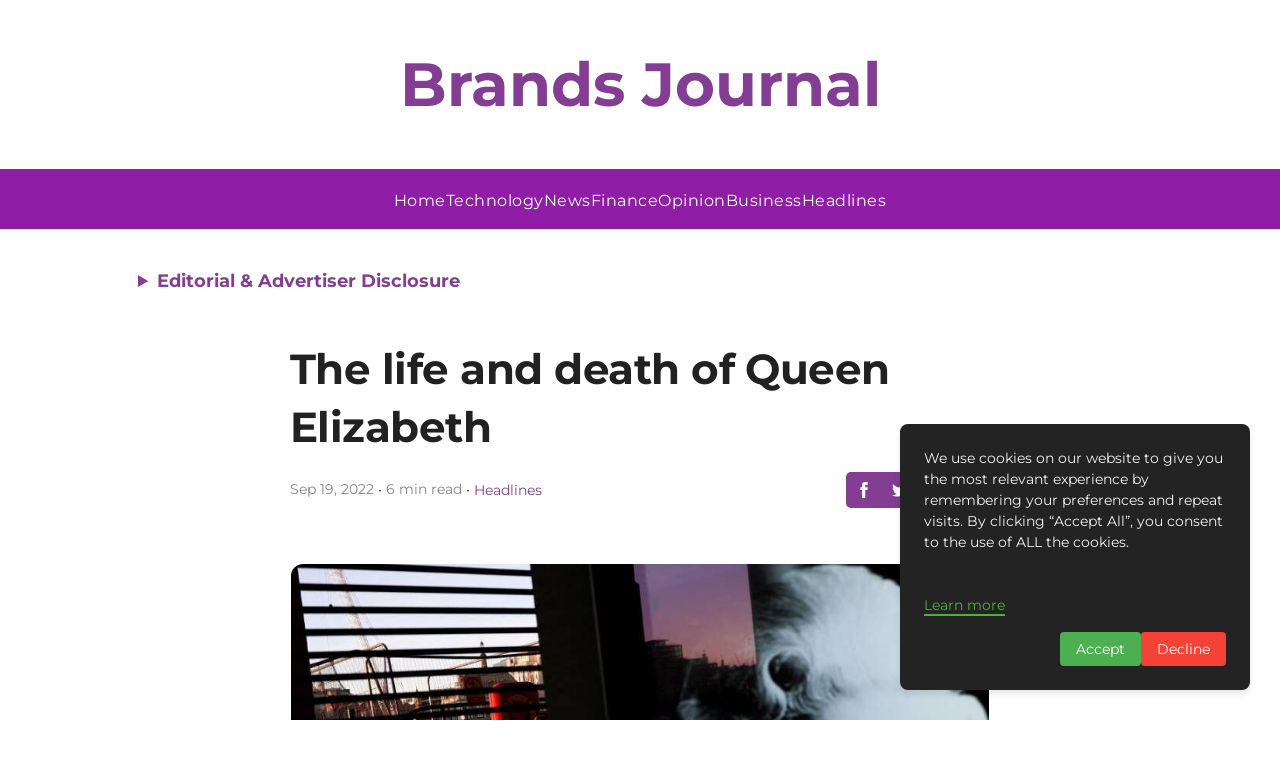

--- FILE ---
content_type: text/html; charset=utf-8
request_url: https://www.google.com/recaptcha/api2/aframe
body_size: 267
content:
<!DOCTYPE HTML><html><head><meta http-equiv="content-type" content="text/html; charset=UTF-8"></head><body><script nonce="qBED0RXR-RU3i3l7doHRNg">/** Anti-fraud and anti-abuse applications only. See google.com/recaptcha */ try{var clients={'sodar':'https://pagead2.googlesyndication.com/pagead/sodar?'};window.addEventListener("message",function(a){try{if(a.source===window.parent){var b=JSON.parse(a.data);var c=clients[b['id']];if(c){var d=document.createElement('img');d.src=c+b['params']+'&rc='+(localStorage.getItem("rc::a")?sessionStorage.getItem("rc::b"):"");window.document.body.appendChild(d);sessionStorage.setItem("rc::e",parseInt(sessionStorage.getItem("rc::e")||0)+1);localStorage.setItem("rc::h",'1768610076477');}}}catch(b){}});window.parent.postMessage("_grecaptcha_ready", "*");}catch(b){}</script></body></html>